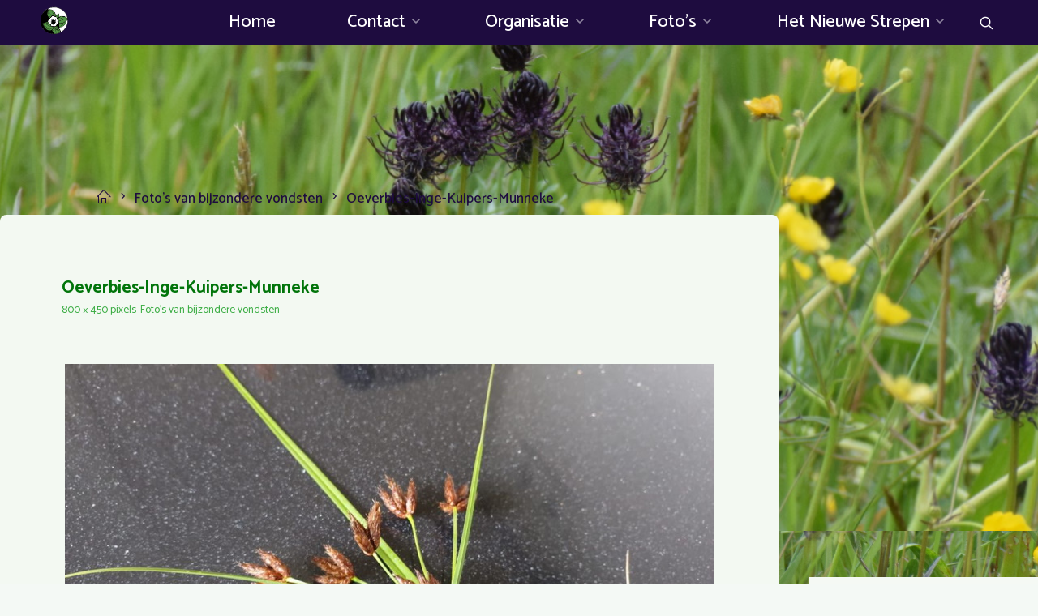

--- FILE ---
content_type: text/html; charset=UTF-8
request_url: https://wfdrenthe.nl/fotos/fotos-vondsten/oeverbies-inge-kuipers-munneke-bv/
body_size: 67232
content:
<!DOCTYPE html>
<html lang="nl-NL">
<head>
<meta name="viewport" content="width=device-width, user-scalable=yes, initial-scale=1.0">
<meta http-equiv="X-UA-Compatible" content="IE=edge" /><meta charset="UTF-8">
<link rel="profile" href="http://gmpg.org/xfn/11">
<title>Oeverbies-Inge-Kuipers-Munneke &#8211; Werkgroep Florakartering Drenthe</title>
<meta name='robots' content='max-image-preview:large' />
<link rel='dns-prefetch' href='//fonts.googleapis.com' />
<link rel="alternate" type="application/rss+xml" title="Werkgroep Florakartering Drenthe &raquo; feed" href="https://wfdrenthe.nl/feed/" />
<link rel="alternate" type="application/rss+xml" title="Werkgroep Florakartering Drenthe &raquo; reacties feed" href="https://wfdrenthe.nl/comments/feed/" />
<link rel="alternate" title="oEmbed (JSON)" type="application/json+oembed" href="https://wfdrenthe.nl/wp-json/oembed/1.0/embed?url=https%3A%2F%2Fwfdrenthe.nl%2Ffotos%2Ffotos-vondsten%2Foeverbies-inge-kuipers-munneke-bv%2F" />
<link rel="alternate" title="oEmbed (XML)" type="text/xml+oembed" href="https://wfdrenthe.nl/wp-json/oembed/1.0/embed?url=https%3A%2F%2Fwfdrenthe.nl%2Ffotos%2Ffotos-vondsten%2Foeverbies-inge-kuipers-munneke-bv%2F&#038;format=xml" />
<style id='wp-img-auto-sizes-contain-inline-css'>
img:is([sizes=auto i],[sizes^="auto," i]){contain-intrinsic-size:3000px 1500px}
/*# sourceURL=wp-img-auto-sizes-contain-inline-css */
</style>
<style id='wp-emoji-styles-inline-css'>

	img.wp-smiley, img.emoji {
		display: inline !important;
		border: none !important;
		box-shadow: none !important;
		height: 1em !important;
		width: 1em !important;
		margin: 0 0.07em !important;
		vertical-align: -0.1em !important;
		background: none !important;
		padding: 0 !important;
	}
/*# sourceURL=wp-emoji-styles-inline-css */
</style>
<style id='wp-block-library-inline-css'>
:root{--wp-block-synced-color:#7a00df;--wp-block-synced-color--rgb:122,0,223;--wp-bound-block-color:var(--wp-block-synced-color);--wp-editor-canvas-background:#ddd;--wp-admin-theme-color:#007cba;--wp-admin-theme-color--rgb:0,124,186;--wp-admin-theme-color-darker-10:#006ba1;--wp-admin-theme-color-darker-10--rgb:0,107,160.5;--wp-admin-theme-color-darker-20:#005a87;--wp-admin-theme-color-darker-20--rgb:0,90,135;--wp-admin-border-width-focus:2px}@media (min-resolution:192dpi){:root{--wp-admin-border-width-focus:1.5px}}.wp-element-button{cursor:pointer}:root .has-very-light-gray-background-color{background-color:#eee}:root .has-very-dark-gray-background-color{background-color:#313131}:root .has-very-light-gray-color{color:#eee}:root .has-very-dark-gray-color{color:#313131}:root .has-vivid-green-cyan-to-vivid-cyan-blue-gradient-background{background:linear-gradient(135deg,#00d084,#0693e3)}:root .has-purple-crush-gradient-background{background:linear-gradient(135deg,#34e2e4,#4721fb 50%,#ab1dfe)}:root .has-hazy-dawn-gradient-background{background:linear-gradient(135deg,#faaca8,#dad0ec)}:root .has-subdued-olive-gradient-background{background:linear-gradient(135deg,#fafae1,#67a671)}:root .has-atomic-cream-gradient-background{background:linear-gradient(135deg,#fdd79a,#004a59)}:root .has-nightshade-gradient-background{background:linear-gradient(135deg,#330968,#31cdcf)}:root .has-midnight-gradient-background{background:linear-gradient(135deg,#020381,#2874fc)}:root{--wp--preset--font-size--normal:16px;--wp--preset--font-size--huge:42px}.has-regular-font-size{font-size:1em}.has-larger-font-size{font-size:2.625em}.has-normal-font-size{font-size:var(--wp--preset--font-size--normal)}.has-huge-font-size{font-size:var(--wp--preset--font-size--huge)}.has-text-align-center{text-align:center}.has-text-align-left{text-align:left}.has-text-align-right{text-align:right}.has-fit-text{white-space:nowrap!important}#end-resizable-editor-section{display:none}.aligncenter{clear:both}.items-justified-left{justify-content:flex-start}.items-justified-center{justify-content:center}.items-justified-right{justify-content:flex-end}.items-justified-space-between{justify-content:space-between}.screen-reader-text{border:0;clip-path:inset(50%);height:1px;margin:-1px;overflow:hidden;padding:0;position:absolute;width:1px;word-wrap:normal!important}.screen-reader-text:focus{background-color:#ddd;clip-path:none;color:#444;display:block;font-size:1em;height:auto;left:5px;line-height:normal;padding:15px 23px 14px;text-decoration:none;top:5px;width:auto;z-index:100000}html :where(.has-border-color){border-style:solid}html :where([style*=border-top-color]){border-top-style:solid}html :where([style*=border-right-color]){border-right-style:solid}html :where([style*=border-bottom-color]){border-bottom-style:solid}html :where([style*=border-left-color]){border-left-style:solid}html :where([style*=border-width]){border-style:solid}html :where([style*=border-top-width]){border-top-style:solid}html :where([style*=border-right-width]){border-right-style:solid}html :where([style*=border-bottom-width]){border-bottom-style:solid}html :where([style*=border-left-width]){border-left-style:solid}html :where(img[class*=wp-image-]){height:auto;max-width:100%}:where(figure){margin:0 0 1em}html :where(.is-position-sticky){--wp-admin--admin-bar--position-offset:var(--wp-admin--admin-bar--height,0px)}@media screen and (max-width:600px){html :where(.is-position-sticky){--wp-admin--admin-bar--position-offset:0px}}

/*# sourceURL=wp-block-library-inline-css */
</style><style id='wp-block-heading-inline-css'>
h1:where(.wp-block-heading).has-background,h2:where(.wp-block-heading).has-background,h3:where(.wp-block-heading).has-background,h4:where(.wp-block-heading).has-background,h5:where(.wp-block-heading).has-background,h6:where(.wp-block-heading).has-background{padding:1.25em 2.375em}h1.has-text-align-left[style*=writing-mode]:where([style*=vertical-lr]),h1.has-text-align-right[style*=writing-mode]:where([style*=vertical-rl]),h2.has-text-align-left[style*=writing-mode]:where([style*=vertical-lr]),h2.has-text-align-right[style*=writing-mode]:where([style*=vertical-rl]),h3.has-text-align-left[style*=writing-mode]:where([style*=vertical-lr]),h3.has-text-align-right[style*=writing-mode]:where([style*=vertical-rl]),h4.has-text-align-left[style*=writing-mode]:where([style*=vertical-lr]),h4.has-text-align-right[style*=writing-mode]:where([style*=vertical-rl]),h5.has-text-align-left[style*=writing-mode]:where([style*=vertical-lr]),h5.has-text-align-right[style*=writing-mode]:where([style*=vertical-rl]),h6.has-text-align-left[style*=writing-mode]:where([style*=vertical-lr]),h6.has-text-align-right[style*=writing-mode]:where([style*=vertical-rl]){rotate:180deg}
/*# sourceURL=https://wfdrenthe.nl/wp-includes/blocks/heading/style.min.css */
</style>
<style id='global-styles-inline-css'>
:root{--wp--preset--aspect-ratio--square: 1;--wp--preset--aspect-ratio--4-3: 4/3;--wp--preset--aspect-ratio--3-4: 3/4;--wp--preset--aspect-ratio--3-2: 3/2;--wp--preset--aspect-ratio--2-3: 2/3;--wp--preset--aspect-ratio--16-9: 16/9;--wp--preset--aspect-ratio--9-16: 9/16;--wp--preset--color--black: #000000;--wp--preset--color--cyan-bluish-gray: #abb8c3;--wp--preset--color--white: #ffffff;--wp--preset--color--pale-pink: #f78da7;--wp--preset--color--vivid-red: #cf2e2e;--wp--preset--color--luminous-vivid-orange: #ff6900;--wp--preset--color--luminous-vivid-amber: #fcb900;--wp--preset--color--light-green-cyan: #7bdcb5;--wp--preset--color--vivid-green-cyan: #00d084;--wp--preset--color--pale-cyan-blue: #8ed1fc;--wp--preset--color--vivid-cyan-blue: #0693e3;--wp--preset--color--vivid-purple: #9b51e0;--wp--preset--color--accent-1: #a883e2;--wp--preset--color--accent-2: #479841;--wp--preset--color--headings: #1e0c3f;--wp--preset--color--sitetext: #02750b;--wp--preset--color--sitebg: #f3f9f2;--wp--preset--gradient--vivid-cyan-blue-to-vivid-purple: linear-gradient(135deg,rgb(6,147,227) 0%,rgb(155,81,224) 100%);--wp--preset--gradient--light-green-cyan-to-vivid-green-cyan: linear-gradient(135deg,rgb(122,220,180) 0%,rgb(0,208,130) 100%);--wp--preset--gradient--luminous-vivid-amber-to-luminous-vivid-orange: linear-gradient(135deg,rgb(252,185,0) 0%,rgb(255,105,0) 100%);--wp--preset--gradient--luminous-vivid-orange-to-vivid-red: linear-gradient(135deg,rgb(255,105,0) 0%,rgb(207,46,46) 100%);--wp--preset--gradient--very-light-gray-to-cyan-bluish-gray: linear-gradient(135deg,rgb(238,238,238) 0%,rgb(169,184,195) 100%);--wp--preset--gradient--cool-to-warm-spectrum: linear-gradient(135deg,rgb(74,234,220) 0%,rgb(151,120,209) 20%,rgb(207,42,186) 40%,rgb(238,44,130) 60%,rgb(251,105,98) 80%,rgb(254,248,76) 100%);--wp--preset--gradient--blush-light-purple: linear-gradient(135deg,rgb(255,206,236) 0%,rgb(152,150,240) 100%);--wp--preset--gradient--blush-bordeaux: linear-gradient(135deg,rgb(254,205,165) 0%,rgb(254,45,45) 50%,rgb(107,0,62) 100%);--wp--preset--gradient--luminous-dusk: linear-gradient(135deg,rgb(255,203,112) 0%,rgb(199,81,192) 50%,rgb(65,88,208) 100%);--wp--preset--gradient--pale-ocean: linear-gradient(135deg,rgb(255,245,203) 0%,rgb(182,227,212) 50%,rgb(51,167,181) 100%);--wp--preset--gradient--electric-grass: linear-gradient(135deg,rgb(202,248,128) 0%,rgb(113,206,126) 100%);--wp--preset--gradient--midnight: linear-gradient(135deg,rgb(2,3,129) 0%,rgb(40,116,252) 100%);--wp--preset--font-size--small: 11px;--wp--preset--font-size--medium: 20px;--wp--preset--font-size--large: 30px;--wp--preset--font-size--x-large: 42px;--wp--preset--font-size--normal: 19px;--wp--preset--font-size--larger: 48px;--wp--preset--spacing--20: 0.44rem;--wp--preset--spacing--30: 0.67rem;--wp--preset--spacing--40: 1rem;--wp--preset--spacing--50: 1.5rem;--wp--preset--spacing--60: 2.25rem;--wp--preset--spacing--70: 3.38rem;--wp--preset--spacing--80: 5.06rem;--wp--preset--shadow--natural: 6px 6px 9px rgba(0, 0, 0, 0.2);--wp--preset--shadow--deep: 12px 12px 50px rgba(0, 0, 0, 0.4);--wp--preset--shadow--sharp: 6px 6px 0px rgba(0, 0, 0, 0.2);--wp--preset--shadow--outlined: 6px 6px 0px -3px rgb(255, 255, 255), 6px 6px rgb(0, 0, 0);--wp--preset--shadow--crisp: 6px 6px 0px rgb(0, 0, 0);}:where(.is-layout-flex){gap: 0.5em;}:where(.is-layout-grid){gap: 0.5em;}body .is-layout-flex{display: flex;}.is-layout-flex{flex-wrap: wrap;align-items: center;}.is-layout-flex > :is(*, div){margin: 0;}body .is-layout-grid{display: grid;}.is-layout-grid > :is(*, div){margin: 0;}:where(.wp-block-columns.is-layout-flex){gap: 2em;}:where(.wp-block-columns.is-layout-grid){gap: 2em;}:where(.wp-block-post-template.is-layout-flex){gap: 1.25em;}:where(.wp-block-post-template.is-layout-grid){gap: 1.25em;}.has-black-color{color: var(--wp--preset--color--black) !important;}.has-cyan-bluish-gray-color{color: var(--wp--preset--color--cyan-bluish-gray) !important;}.has-white-color{color: var(--wp--preset--color--white) !important;}.has-pale-pink-color{color: var(--wp--preset--color--pale-pink) !important;}.has-vivid-red-color{color: var(--wp--preset--color--vivid-red) !important;}.has-luminous-vivid-orange-color{color: var(--wp--preset--color--luminous-vivid-orange) !important;}.has-luminous-vivid-amber-color{color: var(--wp--preset--color--luminous-vivid-amber) !important;}.has-light-green-cyan-color{color: var(--wp--preset--color--light-green-cyan) !important;}.has-vivid-green-cyan-color{color: var(--wp--preset--color--vivid-green-cyan) !important;}.has-pale-cyan-blue-color{color: var(--wp--preset--color--pale-cyan-blue) !important;}.has-vivid-cyan-blue-color{color: var(--wp--preset--color--vivid-cyan-blue) !important;}.has-vivid-purple-color{color: var(--wp--preset--color--vivid-purple) !important;}.has-black-background-color{background-color: var(--wp--preset--color--black) !important;}.has-cyan-bluish-gray-background-color{background-color: var(--wp--preset--color--cyan-bluish-gray) !important;}.has-white-background-color{background-color: var(--wp--preset--color--white) !important;}.has-pale-pink-background-color{background-color: var(--wp--preset--color--pale-pink) !important;}.has-vivid-red-background-color{background-color: var(--wp--preset--color--vivid-red) !important;}.has-luminous-vivid-orange-background-color{background-color: var(--wp--preset--color--luminous-vivid-orange) !important;}.has-luminous-vivid-amber-background-color{background-color: var(--wp--preset--color--luminous-vivid-amber) !important;}.has-light-green-cyan-background-color{background-color: var(--wp--preset--color--light-green-cyan) !important;}.has-vivid-green-cyan-background-color{background-color: var(--wp--preset--color--vivid-green-cyan) !important;}.has-pale-cyan-blue-background-color{background-color: var(--wp--preset--color--pale-cyan-blue) !important;}.has-vivid-cyan-blue-background-color{background-color: var(--wp--preset--color--vivid-cyan-blue) !important;}.has-vivid-purple-background-color{background-color: var(--wp--preset--color--vivid-purple) !important;}.has-black-border-color{border-color: var(--wp--preset--color--black) !important;}.has-cyan-bluish-gray-border-color{border-color: var(--wp--preset--color--cyan-bluish-gray) !important;}.has-white-border-color{border-color: var(--wp--preset--color--white) !important;}.has-pale-pink-border-color{border-color: var(--wp--preset--color--pale-pink) !important;}.has-vivid-red-border-color{border-color: var(--wp--preset--color--vivid-red) !important;}.has-luminous-vivid-orange-border-color{border-color: var(--wp--preset--color--luminous-vivid-orange) !important;}.has-luminous-vivid-amber-border-color{border-color: var(--wp--preset--color--luminous-vivid-amber) !important;}.has-light-green-cyan-border-color{border-color: var(--wp--preset--color--light-green-cyan) !important;}.has-vivid-green-cyan-border-color{border-color: var(--wp--preset--color--vivid-green-cyan) !important;}.has-pale-cyan-blue-border-color{border-color: var(--wp--preset--color--pale-cyan-blue) !important;}.has-vivid-cyan-blue-border-color{border-color: var(--wp--preset--color--vivid-cyan-blue) !important;}.has-vivid-purple-border-color{border-color: var(--wp--preset--color--vivid-purple) !important;}.has-vivid-cyan-blue-to-vivid-purple-gradient-background{background: var(--wp--preset--gradient--vivid-cyan-blue-to-vivid-purple) !important;}.has-light-green-cyan-to-vivid-green-cyan-gradient-background{background: var(--wp--preset--gradient--light-green-cyan-to-vivid-green-cyan) !important;}.has-luminous-vivid-amber-to-luminous-vivid-orange-gradient-background{background: var(--wp--preset--gradient--luminous-vivid-amber-to-luminous-vivid-orange) !important;}.has-luminous-vivid-orange-to-vivid-red-gradient-background{background: var(--wp--preset--gradient--luminous-vivid-orange-to-vivid-red) !important;}.has-very-light-gray-to-cyan-bluish-gray-gradient-background{background: var(--wp--preset--gradient--very-light-gray-to-cyan-bluish-gray) !important;}.has-cool-to-warm-spectrum-gradient-background{background: var(--wp--preset--gradient--cool-to-warm-spectrum) !important;}.has-blush-light-purple-gradient-background{background: var(--wp--preset--gradient--blush-light-purple) !important;}.has-blush-bordeaux-gradient-background{background: var(--wp--preset--gradient--blush-bordeaux) !important;}.has-luminous-dusk-gradient-background{background: var(--wp--preset--gradient--luminous-dusk) !important;}.has-pale-ocean-gradient-background{background: var(--wp--preset--gradient--pale-ocean) !important;}.has-electric-grass-gradient-background{background: var(--wp--preset--gradient--electric-grass) !important;}.has-midnight-gradient-background{background: var(--wp--preset--gradient--midnight) !important;}.has-small-font-size{font-size: var(--wp--preset--font-size--small) !important;}.has-medium-font-size{font-size: var(--wp--preset--font-size--medium) !important;}.has-large-font-size{font-size: var(--wp--preset--font-size--large) !important;}.has-x-large-font-size{font-size: var(--wp--preset--font-size--x-large) !important;}
/*# sourceURL=global-styles-inline-css */
</style>

<style id='classic-theme-styles-inline-css'>
/*! This file is auto-generated */
.wp-block-button__link{color:#fff;background-color:#32373c;border-radius:9999px;box-shadow:none;text-decoration:none;padding:calc(.667em + 2px) calc(1.333em + 2px);font-size:1.125em}.wp-block-file__button{background:#32373c;color:#fff;text-decoration:none}
/*# sourceURL=/wp-includes/css/classic-themes.min.css */
</style>
<link rel='stylesheet' id='contact-form-7-css' href='https://wfdrenthe.nl/wp-content/plugins/contact-form-7/includes/css/styles.css?ver=6.1.4' media='all' />
<link rel='stylesheet' id='pld-public-css' href='https://wfdrenthe.nl/wp-content/plugins/post-list-designer/assets/css/bld-public.css?ver=3.4.1' media='all' />
<link rel='stylesheet' id='esotera-main-css' href='https://wfdrenthe.nl/wp-content/themes/esotera/style.css?ver=1.4.0' media='all' />
<style id='esotera-main-inline-css'>
 body:not(.esotera-landing-page) #container, #colophon-inside, .footer-inside, #breadcrumbs-container-inside { margin: 0 auto; max-width: 1910px; } body:not(.esotera-landing-page) #container { max-width: calc( 1910px - 4em ); } .site-header-inside { max-width: 1910px; margin: 0 auto; } #primary { width: 320px; } #secondary { width: 320px; } #container.one-column .main { width: 100%; } #container.two-columns-right #secondary { float: right; } #container.two-columns-right .main, .two-columns-right #breadcrumbs { width: calc( 100% - 320px ); float: left; } #container.two-columns-left #primary { float: left; } #container.two-columns-left .main, .two-columns-left #breadcrumbs { width: calc( 100% - 320px ); float: right; } #container.three-columns-right #primary, #container.three-columns-left #primary, #container.three-columns-sided #primary { float: left; } #container.three-columns-right #secondary, #container.three-columns-left #secondary, #container.three-columns-sided #secondary { float: left; } #container.three-columns-right #primary, #container.three-columns-left #secondary { margin-left: 0%; margin-right: 0%; } #container.three-columns-right .main, .three-columns-right #breadcrumbs { width: calc( 100% - 640px ); float: left; } #container.three-columns-left .main, .three-columns-left #breadcrumbs { width: calc( 100% - 640px ); float: right; } #container.three-columns-sided #secondary { float: right; } #container.three-columns-sided .main, .three-columns-sided #breadcrumbs { width: calc( 100% - 640px ); float: right; } .three-columns-sided #breadcrumbs { margin: 0 calc( 0% + 320px ) 0 -1920px; } html { font-family: 'Catamaran'; font-size: 19px; font-weight: 500; line-height: 1.2; ; } #site-title { font-family: 'Catamaran'; font-size: 0.9em; font-weight: 700; } #site-text { text-transform: uppercase; } #access ul li a { font-family: 'Catamaran'; font-size: 1.15em; font-weight: 500; ; } .widget-title, #comments-title, #reply-title, .related-posts .related-main-title { font-family: 'Catamaran'; font-size: 1.15em; font-weight: 700; line-height: 1.3; margin-bottom: 1em; ; } .widget-container { font-family: 'Catamaran'; font-size: 1em; font-weight: 400; } .widget-container ul li { line-height: 1.3; ; } .entry-title, .main .page-title { font-family: 'Catamaran'; font-size: 1.1em; font-weight: 700; ; } body:not(.single) .entry-meta > span { font-family: 'Catamaran'; font-size: 0.7em; font-weight: 400; text-transform: none; } /* single post titles/metas */ .single .entry-title, .singular-title { font-family: 'Catamaran'; font-size: 2em; font-weight: 300; line-height: 1; ; } .single .entry-meta > span { font-family: 'Catamaran'; font-size: 0.8em; font-weight: 700; ; } h1 { font-size: 2.33em; } h2 { font-size: 2.06em; } h3 { font-size: 1.79em; } h4 { font-size: 1.52em; } h5 { font-size: 1.25em; } h6 { font-size: 0.98em; } h1, h2, h3, h4 { font-family: 'Catamaran'; font-weight: 400; ; } .lp-staticslider .staticslider-caption-title, .seriousslider-theme .seriousslider-caption-title, .lp-section-title, .lp-text-title { font-family: 'Catamaran'; } .entry-content h1, .entry-summary h1, .entry-content h2, .entry-summary h2, .entry-content h3, .entry-summary h3, .entry-content h4, .entry-summary h4, .entry-content h5, .entry-summary h5, .entry-content h6, .entry-summary h6 { line-height: 1; margin-bottom: 0.5em; } a.continue-reading-link, .lp-block-readmore, .lp-box-readmore, #cryout_ajax_more_trigger, .lp-port-readmore, .comment .reply, a.staticslider-button, .seriousslider-theme .seriousslider-caption-buttons a.seriousslider-button, nav#mobile-menu a, button, input[type="button"], input[type="submit"], input[type="reset"], #nav-fixed a + a, .wp-block-button { font-family: 'Catamaran'; } .lp-text-title { font-family: 'Catamaran'; font-weight: 700; } blockquote cite { font-family: 'Catamaran'; } :root { --esotera-accent-1: #a883e2; --esotera-accent-2: #479841; } .esotera-accent-1 { color: #a883e2; } .esotera-accent-2 { color: #479841; } .esotera-accent-1-bg { background-color: #a883e2; } .esotera-accent-2-bg { background-color: #479841; } body { color: #02750b; background-color: #f4f9f5; } .lp-staticslider .staticslider-caption-text a { color: #1e0c3f; } #site-header-main, .menu-search-animated .searchform input[type="search"], #access .menu-search-animated .searchform, .site-header-bottom-fixed, .esotera-over-menu .site-header-bottom.header-fixed .site-header-bottom-fixed { background-color: #1e0c3f; } .esotera-over-menu .site-header-bottom-fixed { background: transparent; } .esotera-over-menu .header-fixed.site-header-bottom #site-title a, .esotera-over-menu .header-fixed.site-header-bottom #site-description { color: #a883e2; } .esotera-over-menu #site-title a, .esotera-over-menu #site-description, .esotera-over-menu #access > div > ul > li, .esotera-over-menu #access > div > ul > li > a, .esotera-over-menu #access > div > ul > li > button, .esotera-over-menu .site-header-bottom:not(.header-fixed) #nav-toggle, #breadcrumbs-container span, #breadcrumbs-container a, #breadcrumbs-container i { color: #1e0c3f; } #bmobile #site-title a { color: #a883e2; } .esotera-over-menu .lp-staticslider .staticslider-caption-inside, .esotera-over-menu .seriousslider-theme .seriousslider-caption-inside { } #access > div > ul > li, #access > div > ul > li > a, #access > div > ul > li > button, .esotera-over-menu .header-fixed.site-header-bottom #access > div > ul > li:not([class*='current']), .esotera-over-menu .header-fixed.site-header-bottom #access > div > ul > li:not([class*='current']) > a, .esotera-over-menu .header-fixed.site-header-bottom #access > div > ul > li:not([class*='current']) > button, .esotera-over-menu .header-fixed.site-header-bottom .top-section-element.widget_cryout_socials a::before, .top-section-element.widget_cryout_socials a::before { color: #ffffff; } .hamburger .hamburger-inner { background-color: #ffffff; } #mobile-menu { color: #ffffff; } .esotera-over-menu .site-header-bottom:not(.header-fixed) .hamburger .hamburger-inner { background-color: #1e0c3f; } .esotera-over-menu .header-fixed.site-header-bottom .top-section-element.widget_cryout_socials a:hover::before, .top-section-element.widget_cryout_socials a:hover::before { color: #1e0c3f; } #access ul.sub-menu li a, #access ul.children li a, .site-header-top { color: #ffffff; background-color: #01630a; } .topmenu ul li a { color: #ffffff; } #access ul.sub-menu li a:hover, #access ul.children li a:hover { color: #a883e2; } #access > div > ul > li.current_page_item > a, #access > div > ul > li.current-menu-item > a, #access > div > ul > li.current_page_ancestor > a, #access > div > ul > li.current-menu-ancestor > a, .esotera-over-menu .header-fixed.site-header-bottom #access > div > ul > li > a { color: #479841; } #access ul.children > li.current_page_item > a, #access ul.sub-menu > li.current-menu-item > a, #access ul.children > li.current_page_ancestor > a, #access ul.sub-menu > li.current-menu-ancestor > a { opacity: 0.95; } #access > div > ul ul > li a:not(:only-child)::after { border-left-color: #01630a; } #access > div > ul > li > ul::before { border-bottom-color: #01630a; } .searchform .searchsubmit { color: #35a83e; } #access ul li.special1 > a { background-color: #2d1b4e; } #access ul li.special2 > a { background-color: #ffffff; color: #1e0c3f; } #access ul li.accent1 > a { background-color: #a883e2; color: #1e0c3f; } #access ul li.accent2 > a { background-color: #479841; color: #1e0c3f; } #access ul li.accent1 > a:hover, #access ul li.accent2 > a:hover { color: #1e0c3f; } #access > div > ul > li.accent1 > a > span::before, #access > div > ul > li.accent2 > a > span::before { background-color: #1e0c3f; } body:not(.esotera-landing-page) article.hentry, body:not(.esotera-landing-page) .main, body.esotera-boxed-layout:not(.esotera-landing-page) #container { background-color: #f3f9f2; } .pagination a, .pagination span { background-color: #e7ede6; } .pagination a:not(.prev):not(.next):hover { background-color: #a883e2; color: #f3f9f2; } #header-overlay, .lp-staticslider::after, .seriousslider-theme .item::after { background-color: #36d1dc; background: -webkit-linear-gradient( 50deg, #36d1dc 0%, #5b86e5 70%); background: linear-gradient( 140deg, #36d1dc 0%, #5b86e5 70%); opacity: 0; pointer-events: none; } .lp-staticslider .staticslider-caption-inside, .seriousslider-theme .seriousslider-caption-inside { color: #FFFFFF; } #secondary .widget-container { background-color: #f5f9f4; border-color: #e4e8e3; padding: 1.5em 2.5em;} @media (max-width: 1024px) { .cryout #container #secondary .widget-container { padding: 1em; } } #colophon, #footer { background-color: #1e0c3f; color: #ffffff; } .post-thumbnail-container .featured-image-overlay::before { background: -webkit-gradient(linear, left top, left bottom, from(#000), to(#479841)); background: linear-gradient(to bottom, #000, #479841); } .post-thumbnail-container .featured-image-overlay::after { background-color: #a883e2; background: -webkit-gradient(linear, left top, left bottom, from(#a883e2), to(#479841)); background: linear-gradient(to bottom, #479841, #a883e2); } body:not(.esotera-magazine-one) .main #content-masonry .post-thumbnail-container + .entry-after-image { background-color: #f3f9f2; } .main #content-masonry .post-thumbnail-container:hover + .entry-after-image .entry-title a { color: #a883e2; } @media (max-width: 720px) { .esotera-magazine-one .main #content-masonry .post-thumbnail-container + .entry-after-image { background-color: #f3f9f2; } } .entry-title a:active, .entry-title a:hover { color: #a883e2; } span.entry-format { color: #a883e2; } .main #content-masonry .format-link .entry-content a { background-color: #a883e2; color: #f3f9f2; } .main #content-masonry .format-link::after { color: #f3f9f2; } .cryout article.hentry.format-image, .cryout article.hentry.format-audio, .cryout article.hentry.format-video { background-color: #e9efe8; } .format-aside, .format-quote { border-color: #d2d8d1; } .single .author-info { border-color: #e2e8e1; } .entry-content h5, .entry-content h6, .lp-text-content h5, .lp-text-content h6 { color: #479841; } .entry-content blockquote::before, .entry-content blockquote::after { color: rgba(2,117,11,0.2); } .entry-content h1, .entry-content h2, .entry-content h3, .entry-content h4, .lp-text-content h1, .lp-text-content h2, .lp-text-content h3, .lp-text-content h4 { color: #1e0c3f; } .entry-title, .page-title { color: #02750b; } a { color: #a883e2; } a:hover, .entry-meta span a:hover, .comments-link a { color: #479841; } .comments-link a:hover { color: #a883e2; } .socials a { background: #ffffff; } .socials a::before, .socials a::after { color: #1e0c3f; } .site-header-top .socials a { background: #ffffff; } .site-header-top .socials a::before, .site-header-top .socials a::after { color: #01630a; } .esotera-normalizedtags #content .tagcloud a { color: #f3f9f2; background-color: #a883e2; } .esotera-normalizedtags #content .tagcloud a:hover { background-color: #479841; } #nav-fixed i { background-color: #cfd5ce; } #nav-fixed .nav-next:hover i, #nav-fixed .nav-previous:hover i { background-color: #479841; } #nav-fixed a:hover + a, #nav-fixed a + a:hover { background-color: rgba(71,152,65,1); } #nav-fixed i, #nav-fixed span { color: #f3f9f2; } button#toTop i::before, button#toTop i::after { color: #479841; } @media (max-width: 800px) { .cryout #footer-bottom .footer-inside { padding-top: 2.5em; } .cryout .footer-inside a#toTop {background-color: #a883e2; color: #f4f9f5;} .cryout .footer-inside a#toTop:hover { opacity: 0.8;} } .lp-box-readmore::before { background-color: #a883e2; background-image: -webkit-linear-gradient(to right,#a883e2,#479841,#a883e2,#479841); background-image: linear-gradient(to right,#a883e2,#479841,#a883e2,#479841); } .lp-box-readmore, .lp-box-readmore:hover { color: #f3f9f2; } .entry-meta .icon-metas:before { color: #47ba50; } .esotera-caption-one .main .wp-caption .wp-caption-text { border-bottom-color: #e2e8e1; } .esotera-caption-two .main .wp-caption .wp-caption-text { background-color: #e9efe8; } .esotera-image-one .entry-content img[class*="align"], .esotera-image-one .entry-summary img[class*="align"], .esotera-image-two .entry-content img[class*='align'], .esotera-image-two .entry-summary img[class*='align'] { border-color: #e2e8e1; } .esotera-image-five .entry-content img[class*='align'], .esotera-image-five .entry-summary img[class*='align'] { border-color: #a883e2; } /* diffs */ span.edit-link a.post-edit-link, span.edit-link a.post-edit-link:hover, span.edit-link .icon-edit:before { color: #02750b; } .searchform { border-color: #dfe5de; } .entry-meta span, .entry-meta a, .entry-utility span, .entry-utility a, .entry-meta time, #breadcrumbs-nav { color: #39ac42; } .footermenu ul li span.sep { color: #a883e2; } .entry-meta a::after, .entry-utility a::after { background: #479841; } .footermenu ul li a:hover { color: #a883e2; } .footermenu ul li a::after { background: #a883e2; } span.entry-sticky { background-color: #a883e2; color: #f3f9f2; } #commentform { } code, #nav-below .nav-previous a:before, #nav-below .nav-next a:before { background-color: #e2e8e1; } pre, .comment-author { border-color: #e2e8e1; } .commentlist .comment-body, .commentlist .pingback { background-color: #e9efe8; } .commentlist img.avatar { background-color: #f3f9f2; } .comment-meta a { color: #51c45a; } .commentlist .reply a { color: #51c45a; } .commentlist .reply a:hover { color: #a883e2; } select, input[type], textarea { color: #02750b; border-color: #dde3dc; } .searchform input[type="search"], .searchform input[type="search"]:hover, .searchform input[type="search"]:focus { background-color: #f3f9f2; } #content .searchform input[type="search"] { border-color: #dde3dc; } #content .searchform:hover input[type="search"] { border-color: #479841; } #content .searchform input[type="search"]:focus { border-color: #a883e2; } input[type]:hover, textarea:hover, select:hover, input[type]:focus, textarea:focus, select:focus { border-color: #d0d6cf; } button, input[type="button"], input[type="submit"], input[type="reset"], .entry-meta .author-avatar { background-color: #a883e2; background-image: -webkit-linear-gradient(to right,#a883e2,#479841,#a883e2,#479841); background-image: linear-gradient(to right,#a883e2,#479841,#a883e2,#479841); color: #f3f9f2; } button:hover, input[type="button"]:hover, input[type="submit"]:hover, input[type="reset"]:hover { background-color: #479841; } .comment-form-comment, .comment-form-author, .comment-form-email, .comment-form-url, [class*='comment-form-'] input:hover, [class*='comment-form-'] input:focus, .comment-form-comment textarea:hover, .comment-form-comment textarea:focus { border-color: #e9efe8; background: #e9efe8; } .comment-form-author input, .comment-form-email input, .comment-form-url input, .comment-form-comment textarea { background-color: #f3f9f2; } hr { background-color: #e4eae3; } .cryout-preloader-inside .bounce1 { border-top-color: #a883e2; } .cryout-preloader-inside .bounce2 { border-top-color: #479841; } /* gutenberg */ .wp-block-image.alignwide { margin-left: calc( ( 0% + 4em ) * -1 ); margin-right: calc( ( 0% + 4em ) * -1 ); } .wp-block-image.alignwide img { width: calc( 100% + 8em ); max-width: calc( 100% + 8em ); } .has-accent-1-color, .has-accent-1-color:hover { color: #a883e2; } .has-accent-2-color, .has-accent-2-color:hover { color: #479841; } .has-headings-color, .has-headings-color:hover { color: #1e0c3f; } .has-sitetext-color, .has-sitetext-color:hover { color: #02750b; } .has-sitebg-color, .has-sitebg-color:hover { color: #f3f9f2; } .has-accent-1-background-color { background-color: #a883e2; } .has-accent-2-background-color { background-color: #479841; } .has-headings-background-color { background-color: #1e0c3f; } .has-sitetext-background-color { background-color: #02750b; } .has-sitebg-background-color { background-color: #f3f9f2; } .has-small-font-size { font-size: 15px; } .has-regular-font-size { font-size: 19px; } .has-large-font-size { font-size: 22px; } .has-larger-font-size { font-size: 27px; } .has-huge-font-size { font-size: 27px; } /* woocommerce */ .woocommerce-thumbnail-container .woocommerce-buttons-container a, .woocommerce-page #respond input#submit.alt, .woocommerce a.button.alt, .woocommerce-page button.button.alt, .woocommerce input.button.alt, .woocommerce #respond input#submit, .woocommerce a.button, .woocommerce button.button, .woocommerce input.button { font-family: 'Catamaran'; } .woocommerce ul.products li.product .woocommerce-loop-category__title, .woocommerce ul.products li.product .woocommerce-loop-product__title, .woocommerce ul.products li.product h3, .woocommerce div.product .product_title, .woocommerce .woocommerce-tabs h2 { font-family: 'Catamaran'; } .woocommerce ul.products li.product .woocommerce-loop-category__title, .woocommerce ul.products li.product .woocommerce-loop-product__title, .woocommerce ul.products li.product h3, .woocommerce .star-rating { color: #479841; } .woocommerce-page #respond input#submit.alt, .woocommerce a.button.alt, .woocommerce-page button.button.alt, .woocommerce input.button.alt, .woocommerce #respond input#submit, .woocommerce a.button, .woocommerce button.button, .woocommerce input.button { background-color: #a883e2; color: #f3f9f2; line-height: 1.2; } .woocommerce #respond input#submit:hover, .woocommerce a.button:hover, .woocommerce button.button:hover, .woocommerce input.button:hover { background-color: #479841; color: #f3f9f2; } .woocommerce-page #respond input#submit.alt, .woocommerce a.button.alt, .woocommerce-page button.button.alt, .woocommerce input.button.alt { background-color: #a883e2; background-image: -webkit-linear-gradient(to right,#a883e2,#479841,#a883e2,#479841); background-image: linear-gradient(to right,#a883e2,#479841,#a883e2,#479841); color: #f3f9f2; line-height: 1.2; } .woocommerce-page #respond input#submit.alt:hover, .woocommerce a.button.alt:hover, .woocommerce-page button.button.alt:hover, .woocommerce input.button.alt:hover { background-color: #69ba63; color: #f3f9f2; } .woocommerce div.product .woocommerce-tabs ul.tabs li.active { border-bottom-color: #f3f9f2; } .woocommerce #respond input#submit.alt.disabled, .woocommerce #respond input#submit.alt.disabled:hover, .woocommerce #respond input#submit.alt:disabled, .woocommerce #respond input#submit.alt:disabled:hover, .woocommerce #respond input#submit.alt[disabled]:disabled, .woocommerce #respond input#submit.alt[disabled]:disabled:hover, .woocommerce a.button.alt.disabled, .woocommerce a.button.alt.disabled:hover, .woocommerce a.button.alt:disabled, .woocommerce a.button.alt:disabled:hover, .woocommerce a.button.alt[disabled]:disabled, .woocommerce a.button.alt[disabled]:disabled:hover, .woocommerce button.button.alt.disabled, .woocommerce button.button.alt.disabled:hover, .woocommerce button.button.alt:disabled, .woocommerce button.button.alt:disabled:hover, .woocommerce button.button.alt[disabled]:disabled, .woocommerce button.button.alt[disabled]:disabled:hover, .woocommerce input.button.alt.disabled, .woocommerce input.button.alt.disabled:hover, .woocommerce input.button.alt:disabled, .woocommerce input.button.alt:disabled:hover, .woocommerce input.button.alt[disabled]:disabled, .woocommerce input.button.alt[disabled]:disabled:hover { background-color: #479841; } .woocommerce div.product .product_title, .woocommerce ul.products li.product .price, .woocommerce div.product p.price, .woocommerce div.product span.price { color: #479841} .woocommerce .quantity .qty { background-color: #e2e8e1; } .woocommerce-checkout #payment { background: #e9efe8; } .woocommerce .widget_price_filter .ui-slider .ui-slider-handle { background: #479841; } .woocommerce div.product .products > h2, .woocommerce .cart-collaterals h2 { font-family: 'Catamaran'; font-size: 1.15em; font-weight: 700; line-height: 1.3; ; } .woocommerce div.product .products > h2::after, .woocommerce .cart-collaterals h2::after { background-color: #a883e2 ; background: -webkit-linear-gradient(to right,#a883e2,#479841); background: linear-gradient(to right,#a883e2,#479841); } /* mobile menu */ nav#mobile-menu { background-color: #1e0c3f; } #mobile-nav .searchform input[type="search"] { background-color: #2f1d50} nav#mobile-menu ul li.menu-burger { background-color: #261447} .main .entry-content, .main .entry-summary { text-align: inherit; } .main p, .main ul, .main ol, .main dd, .main pre, .main hr { margin-bottom: 1em; } .main .entry-content p { text-indent: 0em; } .main a.post-featured-image { background-position: center center; } #header-widget-area { width: 33%; right: 10px; } .esotera-striped-table .main thead th, .esotera-bordered-table .main thead th, .esotera-striped-table .main td, .esotera-striped-table .main th, .esotera-bordered-table .main th, .esotera-bordered-table .main td { border-color: #dde3dc; } .esotera-clean-table .main th, .esotera-striped-table .main tr:nth-child(even) td, .esotera-striped-table .main tr:nth-child(even) th { background-color: #ecf2eb; } .esotera-cropped-featured .main .post-thumbnail-container { height: 300px; } .esotera-responsive-featured .main .post-thumbnail-container { max-height: 300px; height: auto; } article.hentry .article-inner, #content-masonry article.hentry .article-inner { padding: 0%; } .site-header-bottom { height:51px; } .site-header-bottom .site-header-inside { height:50px; } .menu-search-animated, .hamburger, #sheader-container, .identity, #nav-toggle { height: 50px; line-height: 50px; } #access div > ul > li > a, #access ul li[class*="icon"]::before { line-height:50px; } #branding { height: 50px; } .esotera-responsive-headerimage #masthead #header-image-main-inside { max-height: 600px; } .esotera-cropped-headerimage #masthead #header-image-main-inside { height: 600px; } .esotera-cropped-headerimage #container:not(.esotera-landing-page) .main { margin-top: -390px; } .esotera-cropped-headerimage #breadcrumbs-container { top: -390px; } .esotera-responsive-headerimage #container:not(.esotera-landing-page) .main { margin-top: -200px; } .esotera-responsive-headerimage #breadcrumbs-container { top: -200px; } #site-description { display: block; } #site-text { display: none; } .esotera-landing-page .lp-blocks-inside, .esotera-landing-page .lp-boxes-inside, .esotera-landing-page .lp-text-inside, .esotera-landing-page .lp-posts-inside, .esotera-landing-page .lp-page-inside, .esotera-landing-page .lp-section-header, .esotera-landing-page .content-widget { max-width: 1910px; } .lp-staticslider .staticslider-caption, .seriousslider.seriousslider-theme .seriousslider-caption { max-width: 1910px; } .esotera-landing-page .content-widget { margin: 0 auto; } a.staticslider-button:nth-child(2n+1), .seriousslider-theme .seriousslider-caption-buttons a:nth-child(2n+1) { color: #f3f9f2; background: transparent; } a.staticslider-button:nth-child(2n), .seriousslider-theme .seriousslider-caption-buttons a:nth-child(2n) { color: #a883e2; border-color: #f3f9f2; background-color: #f3f9f2; } .lp-section-header .lp-section-title::after, .main .lp-text-title::after, .widget-title::after, #comments-title::after, #reply-title::after, .related-posts .related-main-title::after { background-color: #a883e2; background: -webkit-linear-gradient(to right,#a883e2,#479841); background: linear-gradient(to right,#a883e2,#479841); } .lp-section-desc { color: #2a9d33; } .lp-slider { background-color: #F9F7F5; } .lp-blocks { background-color: #1e0c3f; } .lp-boxes { background-color: #edf9ea; } .lp-text { background-color: #edf9ea; } #lp-posts, #lp-page { background-color: #ffffff; } body .lp-block { border-color: #d7ddd6; } .lp-block i[class^=blicon]::before { color: #a883e2; } .lp-block .lp-block-title { color: #a883e2; } .lp-block:hover .lp-block-title { color: #479841; } .lp-blocks1 .lp-block i[class^=blicon] +i[class^=blicon]::before { color: #479841; } .lp-block-readmore { color: #52c55b; } .lp-block-readmore:hover { color: #a883e2; } .lp-text-title { color: #479841; } .lp-text-image + .lp-text-card { background-color: #f3f9f2; } .lp-text-image + .lp-text-card::before { background-color: #a883e2; } .lp-box, .lp-boxes-animated .lp-box-content, .lp-boxes-static .lp-box-content::before { background-color: #f3f9f2; } .lp-boxes-static .box-overlay { background-color: #a883e2; background: -webkit-linear-gradient(to right,#a883e2,#479841); background: linear-gradient(to right,#a883e2,#479841); } .lp-boxes-static .lp-box:nth-child(odd) .box-overlay { background-color: #479841; background: -webkit-linear-gradient(to right,#479841,#a883e2); background: linear-gradient(to right,#479841,#a883e2); } .lp-box-title { color: #1e0c3f; } .lp-box-title:hover { color: #a883e2; } .lp-boxes-1 .lp-box .lp-box-image { height: 450px; } .lp-boxes-animated .box-overlay { background-color: #a883e2; } .lp-boxes-animated .lp-box:nth-child(odd) .box-overlay { background-color: #479841; } .lp-boxes-static .lp-box-imagelink { background-color: rgba(168,131,226,0.1); } #cryout_ajax_more_trigger, .lp-port-readmore { color: #479841; } .lpbox-rnd1 { background-color: #b6c2b3; } .lpbox-rnd2 { background-color: #b1bdae; } .lpbox-rnd3 { background-color: #acb8a9; } .lpbox-rnd4 { background-color: #a7b3a4; } .lpbox-rnd5 { background-color: #a2ae9f; } .lpbox-rnd6 { background-color: #9da99a; } .lpbox-rnd7 { background-color: #98a495; } .lpbox-rnd8 { background-color: #939f90; } /* Arcanum custom style */ .single #author-info { border-color: rgba( 168,131,226, 0.2 ); } .lp-box-title { color: #479841; } #nav-fixed i { background-color: rgba( 71,152,65, 0.5 ); } .lp-staticslider .staticslider-caption-text, .seriousslider-theme .seriousslider-caption-text { font-family: 'Catamaran'; } /* end Arcanum custom style */ 
/*# sourceURL=esotera-main-inline-css */
</style>
<link rel='stylesheet' id='arcanum-css' href='https://wfdrenthe.nl/wp-content/themes/arcanum/style.css?ver=1.4.0' media='all' />
<link rel='stylesheet' id='esotera-themefonts-css' href='https://wfdrenthe.nl/wp-content/themes/esotera/resources/fonts/fontfaces.css?ver=1.4.0' media='all' />
<link rel='stylesheet' id='esotera-googlefonts-css' href='//fonts.googleapis.com/css?family=Catamaran%3A%7CRoboto%3A%7CCatamaran%3A100%2C200%2C300%2C400%2C500%2C600%2C700%2C800%2C900%7CRoboto%3A100%2C200%2C300%2C400%2C500%2C600%2C700%2C800%2C900%7CCatamaran%3A700%7CRoboto%3A700%7CCatamaran%3A500%7CRoboto%3A500%7CCatamaran%3A400%7CRoboto%3A400%7CCatamaran%3A300%7CRoboto%3A300&#038;ver=1.4.0' media='all' />
<link rel='stylesheet' id='eeb-css-frontend-css' href='https://wfdrenthe.nl/wp-content/plugins/email-encoder-bundle/core/includes/assets/css/style.css?ver=251111-193920' media='all' />
<script id="jquery-core-js-extra">
var SDT_DATA = {"ajaxurl":"https://wfdrenthe.nl/wp-admin/admin-ajax.php","siteUrl":"https://wfdrenthe.nl/","pluginsUrl":"https://wfdrenthe.nl/wp-content/plugins","isAdmin":""};
//# sourceURL=jquery-core-js-extra
</script>
<script src="https://wfdrenthe.nl/wp-includes/js/jquery/jquery.min.js?ver=3.7.1" id="jquery-core-js"></script>
<script src="https://wfdrenthe.nl/wp-includes/js/jquery/jquery-migrate.min.js?ver=3.4.1" id="jquery-migrate-js"></script>
<script src="https://wfdrenthe.nl/wp-content/plugins/email-encoder-bundle/core/includes/assets/js/custom.js?ver=251111-193920" id="eeb-js-frontend-js"></script>
<link rel="https://api.w.org/" href="https://wfdrenthe.nl/wp-json/" /><link rel="alternate" title="JSON" type="application/json" href="https://wfdrenthe.nl/wp-json/wp/v2/media/1913" /><link rel="EditURI" type="application/rsd+xml" title="RSD" href="https://wfdrenthe.nl/xmlrpc.php?rsd" />
<meta name="generator" content="WordPress 6.9" />
<link rel="canonical" href="https://wfdrenthe.nl/fotos/fotos-vondsten/oeverbies-inge-kuipers-munneke-bv/" />
<link rel='shortlink' href='https://wfdrenthe.nl/?p=1913' />
<style id="custom-background-css">
body.custom-background { background-image: url("https://wfdrenthe.nl/wp-content/uploads/2020/09/achtergrond.jpg"); background-position: left top; background-size: cover; background-repeat: no-repeat; background-attachment: fixed; }
</style>
	<noscript><style>.cryout .cryout-preloader {display: none;}.cryout img[loading="lazy"] {opacity: 1;}</style></noscript>
<link rel="icon" href="https://wfdrenthe.nl/wp-content/uploads/2021/03/cropped-favicon-wfd-zwart-32x32.png" sizes="32x32" />
<link rel="icon" href="https://wfdrenthe.nl/wp-content/uploads/2021/03/cropped-favicon-wfd-zwart-192x192.png" sizes="192x192" />
<link rel="apple-touch-icon" href="https://wfdrenthe.nl/wp-content/uploads/2021/03/cropped-favicon-wfd-zwart-180x180.png" />
<meta name="msapplication-TileImage" content="https://wfdrenthe.nl/wp-content/uploads/2021/03/cropped-favicon-wfd-zwart-270x270.png" />
</head>

<body class="attachment wp-singular attachment-template-default attachmentid-1913 attachment-jpeg custom-background wp-custom-logo wp-embed-responsive wp-theme-esotera wp-child-theme-arcanum esotera-image-none esotera-caption-one esotera-totop-normal esotera-stripped-table esotera-fixed-menu esotera-menu-right esotera-topsection-normal esotera-cropped-headerimage esotera-responsive-featured esotera-magazine-three esotera-magazine-layout esotera-comhide-in-posts esotera-comhide-in-pages esotera-comment-placeholder esotera-normalizedtags esotera-lazy-noanimation esotera-article-animation-fade arcanum-child" itemscope itemtype="http://schema.org/WebPage">
			<a class="skip-link screen-reader-text" href="#main" title="Skip to content"> Skip to content </a>
			<div id="site-wrapper">

	<header id="masthead" class="cryout"  itemscope itemtype="http://schema.org/WPHeader">

		<div id="site-header-main">

			<div class="site-header-top">

				<div class="site-header-inside">

					
					<div id="top-section-menu" role="navigation" aria-label="Top Menu"  itemscope itemtype="http://schema.org/SiteNavigationElement">
											</div><!-- #top-menu -->
					<button class="top-section-close"><i class="icon-cancel icon-cancel-hamburger"></i></button>

				</div><!-- #site-header-inside -->

			</div><!--.site-header-top-->

						<nav id="mobile-menu">
				<div><ul id="mobile-nav" class=""><li id="menu-item-31" class="menu-item menu-item-type-custom menu-item-object-custom menu-item-home menu-item-31"><a href="https://wfdrenthe.nl"><span>Home</span></a></li>
<li id="menu-item-24" class="menu-item menu-item-type-post_type menu-item-object-page menu-item-has-children menu-item-24"><a href="https://wfdrenthe.nl/contact/"><span>Contact</span></a>
<ul class="sub-menu">
	<li id="menu-item-116" class="menu-item menu-item-type-post_type menu-item-object-page menu-item-116"><a href="https://wfdrenthe.nl/contact/algemeen/"><span>Algemeen</span></a></li>
	<li id="menu-item-117" class="menu-item menu-item-type-post_type menu-item-object-page menu-item-117"><a href="https://wfdrenthe.nl/contact/bijzondere-vondsten-melden/"><span>Bijzondere vondsten melden</span></a></li>
	<li id="menu-item-118" class="menu-item menu-item-type-post_type menu-item-object-page menu-item-118"><a href="https://wfdrenthe.nl/contact/aanmelden-wfd-front/"><span>Aanmelden Nieuws van het WFD-front</span></a></li>
</ul>
</li>
<li id="menu-item-27" class="menu-item menu-item-type-post_type menu-item-object-page menu-item-has-children menu-item-27"><a href="https://wfdrenthe.nl/organisatie/"><span>Organisatie</span></a>
<ul class="sub-menu">
	<li id="menu-item-7820" class="menu-item menu-item-type-post_type menu-item-object-page menu-item-7820"><a href="https://wfdrenthe.nl/organisatie/doelstellingen-en-info/"><span>Doelstellingen en verdere informatie</span></a></li>
</ul>
</li>
<li id="menu-item-25" class="menu-item menu-item-type-post_type menu-item-object-page menu-item-has-children menu-item-25"><a href="https://wfdrenthe.nl/fotos/"><span>Foto’s</span></a>
<ul class="sub-menu">
	<li id="menu-item-119" class="menu-item menu-item-type-post_type menu-item-object-page menu-item-119"><a href="https://wfdrenthe.nl/fotos/fotos-excursies/"><span>Foto’s excursies</span></a></li>
	<li id="menu-item-2773" class="menu-item menu-item-type-post_type menu-item-object-page menu-item-2773"><a href="https://wfdrenthe.nl/fotos/fotos-vondsten/"><span>Foto’s bijzondere vondsten</span></a></li>
	<li id="menu-item-121" class="menu-item menu-item-type-post_type menu-item-object-page menu-item-121"><a href="https://wfdrenthe.nl/fotos/fotos-bijeenkomsten/"><span>Foto’s WFD-bijeenkomsten</span></a></li>
</ul>
</li>
<li id="menu-item-26" class="menu-item menu-item-type-post_type menu-item-object-page menu-item-has-children menu-item-26"><a href="https://wfdrenthe.nl/nieuwe-strepen/"><span>Het Nieuwe Strepen</span></a>
<ul class="sub-menu">
	<li id="menu-item-8054" class="menu-item menu-item-type-post_type menu-item-object-page menu-item-8054"><a href="https://wfdrenthe.nl/nieuwe-strepen/floron-nieuwsbrief-het-nieuwe-strepen/"><span>FLORON Nieuwsbrief ‘Het Nieuwe Strepen’</span></a></li>
</ul>
</li>
<li class='menu-main-search menu-search-animated'>
			<button aria-label=Search><i class='icon-search2'></i></button> 
<form role="search" method="get" class="searchform" action="https://wfdrenthe.nl/">
	<label>
		<span class="screen-reader-text">Search for:</span>
		<input type="search" class="s" placeholder="Search" value="" name="s" />
	</label>
	<button type="submit" class="searchsubmit" aria-label="Search"><i class="icon-search2"></i><i class="icon-search2"></i></button>
</form>
</li></ul></div>				<button id="nav-cancel"><i class="icon-cancel"></i></button>
			</nav> <!-- #mobile-menu -->
			
			<div class="site-header-bottom">

				<div class="site-header-bottom-fixed">

					<div class="site-header-inside">

						<div id="branding">
							<div class="identity"><a href="https://wfdrenthe.nl/" id="logo" class="custom-logo-link" title="Werkgroep Florakartering Drenthe" rel="home"><img   src="https://wfdrenthe.nl/wp-content/uploads/2021/03/logo-wfd-wit.png" class="custom-logo" alt="Werkgroep Florakartering Drenthe" decoding="async" /></a></div><div id="site-text"><div itemprop="headline" id="site-title"><span> <a href="https://wfdrenthe.nl/" title="" rel="home">Werkgroep Florakartering Drenthe</a> </span></div><span id="site-description"  itemprop="description" ></span></div>						</div><!-- #branding -->

												<button type="button" id="nav-toggle" aria-label="Primary Menu"><i class="icon-menu"></i></button>

						<nav id="access" aria-label="Primary Menu"  itemscope itemtype="http://schema.org/SiteNavigationElement">
								<div><ul id="prime_nav" class=""><li class="menu-item menu-item-type-custom menu-item-object-custom menu-item-home menu-item-31"><a href="https://wfdrenthe.nl"><span>Home</span></a></li>
<li class="menu-item menu-item-type-post_type menu-item-object-page menu-item-has-children menu-item-24"><a href="https://wfdrenthe.nl/contact/"><span>Contact</span></a>
<ul class="sub-menu">
	<li class="menu-item menu-item-type-post_type menu-item-object-page menu-item-116"><a href="https://wfdrenthe.nl/contact/algemeen/"><span>Algemeen</span></a></li>
	<li class="menu-item menu-item-type-post_type menu-item-object-page menu-item-117"><a href="https://wfdrenthe.nl/contact/bijzondere-vondsten-melden/"><span>Bijzondere vondsten melden</span></a></li>
	<li class="menu-item menu-item-type-post_type menu-item-object-page menu-item-118"><a href="https://wfdrenthe.nl/contact/aanmelden-wfd-front/"><span>Aanmelden Nieuws van het WFD-front</span></a></li>
</ul>
</li>
<li class="menu-item menu-item-type-post_type menu-item-object-page menu-item-has-children menu-item-27"><a href="https://wfdrenthe.nl/organisatie/"><span>Organisatie</span></a>
<ul class="sub-menu">
	<li class="menu-item menu-item-type-post_type menu-item-object-page menu-item-7820"><a href="https://wfdrenthe.nl/organisatie/doelstellingen-en-info/"><span>Doelstellingen en verdere informatie</span></a></li>
</ul>
</li>
<li class="menu-item menu-item-type-post_type menu-item-object-page menu-item-has-children menu-item-25"><a href="https://wfdrenthe.nl/fotos/"><span>Foto’s</span></a>
<ul class="sub-menu">
	<li class="menu-item menu-item-type-post_type menu-item-object-page menu-item-119"><a href="https://wfdrenthe.nl/fotos/fotos-excursies/"><span>Foto’s excursies</span></a></li>
	<li class="menu-item menu-item-type-post_type menu-item-object-page menu-item-2773"><a href="https://wfdrenthe.nl/fotos/fotos-vondsten/"><span>Foto’s bijzondere vondsten</span></a></li>
	<li class="menu-item menu-item-type-post_type menu-item-object-page menu-item-121"><a href="https://wfdrenthe.nl/fotos/fotos-bijeenkomsten/"><span>Foto’s WFD-bijeenkomsten</span></a></li>
</ul>
</li>
<li class="menu-item menu-item-type-post_type menu-item-object-page menu-item-has-children menu-item-26"><a href="https://wfdrenthe.nl/nieuwe-strepen/"><span>Het Nieuwe Strepen</span></a>
<ul class="sub-menu">
	<li class="menu-item menu-item-type-post_type menu-item-object-page menu-item-8054"><a href="https://wfdrenthe.nl/nieuwe-strepen/floron-nieuwsbrief-het-nieuwe-strepen/"><span>FLORON Nieuwsbrief ‘Het Nieuwe Strepen’</span></a></li>
</ul>
</li>
<li class='menu-main-search menu-search-animated'>
			<button aria-label=Search><i class='icon-search2'></i></button> 
<form role="search" method="get" class="searchform" action="https://wfdrenthe.nl/">
	<label>
		<span class="screen-reader-text">Search for:</span>
		<input type="search" class="s" placeholder="Search" value="" name="s" />
	</label>
	<button type="submit" class="searchsubmit" aria-label="Search"><i class="icon-search2"></i><i class="icon-search2"></i></button>
</form>
</li></ul></div>						</nav><!-- #access -->
						
					</div><!-- #site-header-inside -->

				</div><!-- #site-header-bottom-fixed -->

			</div><!--.site-header-bottom-->

		</div><!-- #site-header-main -->

		<div id="header-image-main">
			<div id="header-image-main-inside">
							<div id="header-overlay"></div>
			<div class="header-image"  style="background-image: url(https://wfdrenthe.nl/wp-content/uploads/2020/09/zwartblauwe-rapunzel-kop.jpg)" ></div>
			<img class="header-image" alt="Werkgroep Florakartering Drenthe" src="https://wfdrenthe.nl/wp-content/uploads/2020/09/zwartblauwe-rapunzel-kop.jpg" />
							</div><!-- #header-image-main-inside -->
		</div><!-- #header-image-main -->

	</header><!-- #masthead -->

	
	
	<div id="content" class="cryout">
		<div id="breadcrumbs-container" class="cryout two-columns-right"><div id="breadcrumbs-container-inside"><div id="breadcrumbs"> <nav id="breadcrumbs-nav"><a href="https://wfdrenthe.nl" title="Home"><i class="icon-bread-home"></i><span class="screen-reader-text">Home</span></a><i class="icon-bread-arrow"></i> <a href="https://wfdrenthe.nl/fotos/fotos-vondsten/">Foto's van bijzondere vondsten</a> <i class="icon-bread-arrow"></i> <span class="current">Oeverbies-Inge-Kuipers-Munneke</span></nav></div></div></div><!-- breadcrumbs -->
<div id="container" class="single-attachment two-columns-right">
	<main id="main" class="main">

		
			<article id="post-1913" class="post post-1913 attachment type-attachment status-inherit hentry">
				<div class="article-inner">
					<header>
												<h1 class="entry-title"  itemprop="headline">Oeverbies-Inge-Kuipers-Munneke</h1>
						<div class="entry-meta">
							<span class="full-size-link"><span class="screen-reader-text">Full size </span><i class="icon-image icon-metas" title="Full size"></i> <a href="https://wfdrenthe.nl/wp-content/uploads/2020/10/Oeverbies-Inge-Kuipers-Munneke-BV.jpg">800 &times; 450 </a>pixels</span>									<span class="published-in">
										<i class="icon-book icon-metas" title="Published in"></i>
										<a href="https://wfdrenthe.nl/fotos/fotos-vondsten/">
											Foto&#8217;s van bijzondere vondsten										</a>
									</span>
							
						</div><!-- .entry-meta -->
					</header>

					<div class="entry-content"  itemprop="articleBody">

						<div class="entry-attachment">
							<img width="800" height="450" src="https://wfdrenthe.nl/wp-content/uploads/2020/10/Oeverbies-Inge-Kuipers-Munneke-BV.jpg" class="attachment-large size-large" alt="" decoding="async" fetchpriority="high" srcset="https://wfdrenthe.nl/wp-content/uploads/2020/10/Oeverbies-Inge-Kuipers-Munneke-BV.jpg 800w, https://wfdrenthe.nl/wp-content/uploads/2020/10/Oeverbies-Inge-Kuipers-Munneke-BV-300x169.jpg 300w, https://wfdrenthe.nl/wp-content/uploads/2020/10/Oeverbies-Inge-Kuipers-Munneke-BV-768x432.jpg 768w, https://wfdrenthe.nl/wp-content/uploads/2020/10/Oeverbies-Inge-Kuipers-Munneke-BV-533x300.jpg 533w" sizes="(max-width: 800px) 100vw, 800px" /><br>						</div><!-- .entry-attachment -->

											</div><!-- .entry-content -->

					<div id="nav-below" class="navigation image-navigation">
						<div class="nav-previous"><a href='https://wfdrenthe.nl/fotos/fotos-vondsten/oeverbies-ben-hoentjen-bv-2/'><i class="icon-angle-left"></i>Previous image</a></div>
						<div class="nav-next"><a href='https://wfdrenthe.nl/fotos/fotos-vondsten/oeverbies-leo-stockmann-bv-1/'>Next image<i class="icon-angle-right"></i></a></div>
					</div><!-- #nav-below -->

					<footer class="entry-meta entry-utility">
											</footer><!-- .entry-meta -->

					<section id="comments">
	
	
	</section><!-- #comments -->
				</div><!-- .article-inner -->
			</article><!-- #post-## -->

		
	</main><!-- #main -->
	
<aside id="secondary" class="widget-area sidey"  itemscope itemtype="http://schema.org/WPSideBar">
	
	<section id="media_image-4" class="widget-container widget_media_image"><h2 class="widget-title"><span>Alle nieuwsberichten</span></h2><a href="https://wfdrenthe.nl/?page_id=4756"><img width="200" height="67" src="https://wfdrenthe.nl/wp-content/uploads/2021/01/alle-nieuwsberichten.png" class="image wp-image-4778  attachment-full size-full" alt="" style="max-width: 100%; height: auto;" decoding="async" loading="lazy" /></a></section><section id="media_image-6" class="widget-container widget_media_image"><h2 class="widget-title"><span>Links naar andere websites</span></h2><a href="https://wfdrenthe.nl/links/externe-links/"><img width="200" height="67" src="https://wfdrenthe.nl/wp-content/uploads/2021/01/alle-nieuwsberichten.png" class="image wp-image-4778  attachment-full size-full" alt="" style="max-width: 100%; height: auto;" decoding="async" loading="lazy" /></a></section>
	</aside>
</div><!-- #container -->

		
		<aside id="colophon"  itemscope itemtype="http://schema.org/WPSideBar">
			<div id="colophon-inside" class="footer-two footer-center">
				
<section id="block-11" class="widget-container widget_block"><div class="footer-widget-inside">
<h4 class="wp-block-heading"><a href="https://wfdrenthe.nl/vondsten/"><kbd>Bijzondere vondsten</kbd></a></h4>
</div></section><section id="block-12" class="widget-container widget_block"><div class="footer-widget-inside">
<h4 class="wp-block-heading"><a href="https://wfdrenthe.nl/links-andere-sites/externe-links/" data-type="link" data-id="https://wfdrenthe.nl/links-andere-sites/externe-links/">Links naar andere websites</a></h4>
</div></section>			</div>
		</aside><!-- #colophon -->

	</div><!-- #main -->

	<footer id="footer" class="cryout"  itemscope itemtype="http://schema.org/WPFooter">
		<div id="footer-top">
			<div class="footer-inside">
				<div style="display:block;float:right;clear: right;">Powered by<a target="_blank" href="http://www.cryoutcreations.eu/wordpress-theme/esotera" title="Esotera WordPress Theme by Cryout Creations"> Esotera</a> &amp; <a target="_blank" href="//wordpress.org/" title="Semantic Personal Publishing Platform">  WordPress</a>.</div><div id="site-copyright">&copy;2025 Werkgroep Florakartering Drenthe</div>			</div><!-- #footer-inside -->
		</div><!-- #footer-top -->
		<div id="footer-bottom">
			<div class="footer-inside">
				<button id="toTop" aria-label="Back to Top"><i class="icon-back2top"></i> </button>			</div> <!-- #footer-inside -->
		</div><!-- #footer-bottom -->
	</footer>
</div><!-- site-wrapper -->
	<script type="speculationrules">
{"prefetch":[{"source":"document","where":{"and":[{"href_matches":"/*"},{"not":{"href_matches":["/wp-*.php","/wp-admin/*","/wp-content/uploads/*","/wp-content/*","/wp-content/plugins/*","/wp-content/themes/arcanum/*","/wp-content/themes/esotera/*","/*\\?(.+)"]}},{"not":{"selector_matches":"a[rel~=\"nofollow\"]"}},{"not":{"selector_matches":".no-prefetch, .no-prefetch a"}}]},"eagerness":"conservative"}]}
</script>
<script src="https://wfdrenthe.nl/wp-content/plugins/data-tables-generator-by-supsystic/app/assets/js/dtgsnonce.js?ver=0.01" id="dtgs_nonce_frontend-js"></script>
<script id="dtgs_nonce_frontend-js-after">
var DTGS_NONCE_FRONTEND = "381b3a51f1"
//# sourceURL=dtgs_nonce_frontend-js-after
</script>
<script src="https://wfdrenthe.nl/wp-includes/js/dist/hooks.min.js?ver=dd5603f07f9220ed27f1" id="wp-hooks-js"></script>
<script src="https://wfdrenthe.nl/wp-includes/js/dist/i18n.min.js?ver=c26c3dc7bed366793375" id="wp-i18n-js"></script>
<script id="wp-i18n-js-after">
wp.i18n.setLocaleData( { 'text direction\u0004ltr': [ 'ltr' ] } );
//# sourceURL=wp-i18n-js-after
</script>
<script src="https://wfdrenthe.nl/wp-content/plugins/contact-form-7/includes/swv/js/index.js?ver=6.1.4" id="swv-js"></script>
<script id="contact-form-7-js-translations">
( function( domain, translations ) {
	var localeData = translations.locale_data[ domain ] || translations.locale_data.messages;
	localeData[""].domain = domain;
	wp.i18n.setLocaleData( localeData, domain );
} )( "contact-form-7", {"translation-revision-date":"2025-11-30 09:13:36+0000","generator":"GlotPress\/4.0.3","domain":"messages","locale_data":{"messages":{"":{"domain":"messages","plural-forms":"nplurals=2; plural=n != 1;","lang":"nl"},"This contact form is placed in the wrong place.":["Dit contactformulier staat op de verkeerde plek."],"Error:":["Fout:"]}},"comment":{"reference":"includes\/js\/index.js"}} );
//# sourceURL=contact-form-7-js-translations
</script>
<script id="contact-form-7-js-before">
var wpcf7 = {
    "api": {
        "root": "https:\/\/wfdrenthe.nl\/wp-json\/",
        "namespace": "contact-form-7\/v1"
    }
};
//# sourceURL=contact-form-7-js-before
</script>
<script src="https://wfdrenthe.nl/wp-content/plugins/contact-form-7/includes/js/index.js?ver=6.1.4" id="contact-form-7-js"></script>
<script id="esotera-frontend-js-extra">
var cryout_theme_settings = {"masonry":"1","rtl":"","magazine":"3","fitvids":"1","autoscroll":"1","articleanimation":"fade","lpboxratios":[2.122,1.272],"is_mobile":"","menustyle":"1"};
//# sourceURL=esotera-frontend-js-extra
</script>
<script defer src="https://wfdrenthe.nl/wp-content/themes/esotera/resources/js/frontend.js?ver=1.4.0" id="esotera-frontend-js"></script>
<script src="https://wfdrenthe.nl/wp-includes/js/imagesloaded.min.js?ver=5.0.0" id="imagesloaded-js"></script>
<script defer src="https://wfdrenthe.nl/wp-includes/js/masonry.min.js?ver=4.2.2" id="masonry-js"></script>
<script defer src="https://wfdrenthe.nl/wp-includes/js/jquery/jquery.masonry.min.js?ver=3.1.2b" id="jquery-masonry-js"></script>
<script id="wp-emoji-settings" type="application/json">
{"baseUrl":"https://s.w.org/images/core/emoji/17.0.2/72x72/","ext":".png","svgUrl":"https://s.w.org/images/core/emoji/17.0.2/svg/","svgExt":".svg","source":{"concatemoji":"https://wfdrenthe.nl/wp-includes/js/wp-emoji-release.min.js?ver=6.9"}}
</script>
<script type="module">
/*! This file is auto-generated */
const a=JSON.parse(document.getElementById("wp-emoji-settings").textContent),o=(window._wpemojiSettings=a,"wpEmojiSettingsSupports"),s=["flag","emoji"];function i(e){try{var t={supportTests:e,timestamp:(new Date).valueOf()};sessionStorage.setItem(o,JSON.stringify(t))}catch(e){}}function c(e,t,n){e.clearRect(0,0,e.canvas.width,e.canvas.height),e.fillText(t,0,0);t=new Uint32Array(e.getImageData(0,0,e.canvas.width,e.canvas.height).data);e.clearRect(0,0,e.canvas.width,e.canvas.height),e.fillText(n,0,0);const a=new Uint32Array(e.getImageData(0,0,e.canvas.width,e.canvas.height).data);return t.every((e,t)=>e===a[t])}function p(e,t){e.clearRect(0,0,e.canvas.width,e.canvas.height),e.fillText(t,0,0);var n=e.getImageData(16,16,1,1);for(let e=0;e<n.data.length;e++)if(0!==n.data[e])return!1;return!0}function u(e,t,n,a){switch(t){case"flag":return n(e,"\ud83c\udff3\ufe0f\u200d\u26a7\ufe0f","\ud83c\udff3\ufe0f\u200b\u26a7\ufe0f")?!1:!n(e,"\ud83c\udde8\ud83c\uddf6","\ud83c\udde8\u200b\ud83c\uddf6")&&!n(e,"\ud83c\udff4\udb40\udc67\udb40\udc62\udb40\udc65\udb40\udc6e\udb40\udc67\udb40\udc7f","\ud83c\udff4\u200b\udb40\udc67\u200b\udb40\udc62\u200b\udb40\udc65\u200b\udb40\udc6e\u200b\udb40\udc67\u200b\udb40\udc7f");case"emoji":return!a(e,"\ud83e\u1fac8")}return!1}function f(e,t,n,a){let r;const o=(r="undefined"!=typeof WorkerGlobalScope&&self instanceof WorkerGlobalScope?new OffscreenCanvas(300,150):document.createElement("canvas")).getContext("2d",{willReadFrequently:!0}),s=(o.textBaseline="top",o.font="600 32px Arial",{});return e.forEach(e=>{s[e]=t(o,e,n,a)}),s}function r(e){var t=document.createElement("script");t.src=e,t.defer=!0,document.head.appendChild(t)}a.supports={everything:!0,everythingExceptFlag:!0},new Promise(t=>{let n=function(){try{var e=JSON.parse(sessionStorage.getItem(o));if("object"==typeof e&&"number"==typeof e.timestamp&&(new Date).valueOf()<e.timestamp+604800&&"object"==typeof e.supportTests)return e.supportTests}catch(e){}return null}();if(!n){if("undefined"!=typeof Worker&&"undefined"!=typeof OffscreenCanvas&&"undefined"!=typeof URL&&URL.createObjectURL&&"undefined"!=typeof Blob)try{var e="postMessage("+f.toString()+"("+[JSON.stringify(s),u.toString(),c.toString(),p.toString()].join(",")+"));",a=new Blob([e],{type:"text/javascript"});const r=new Worker(URL.createObjectURL(a),{name:"wpTestEmojiSupports"});return void(r.onmessage=e=>{i(n=e.data),r.terminate(),t(n)})}catch(e){}i(n=f(s,u,c,p))}t(n)}).then(e=>{for(const n in e)a.supports[n]=e[n],a.supports.everything=a.supports.everything&&a.supports[n],"flag"!==n&&(a.supports.everythingExceptFlag=a.supports.everythingExceptFlag&&a.supports[n]);var t;a.supports.everythingExceptFlag=a.supports.everythingExceptFlag&&!a.supports.flag,a.supports.everything||((t=a.source||{}).concatemoji?r(t.concatemoji):t.wpemoji&&t.twemoji&&(r(t.twemoji),r(t.wpemoji)))});
//# sourceURL=https://wfdrenthe.nl/wp-includes/js/wp-emoji-loader.min.js
</script>
</body>
</html>
